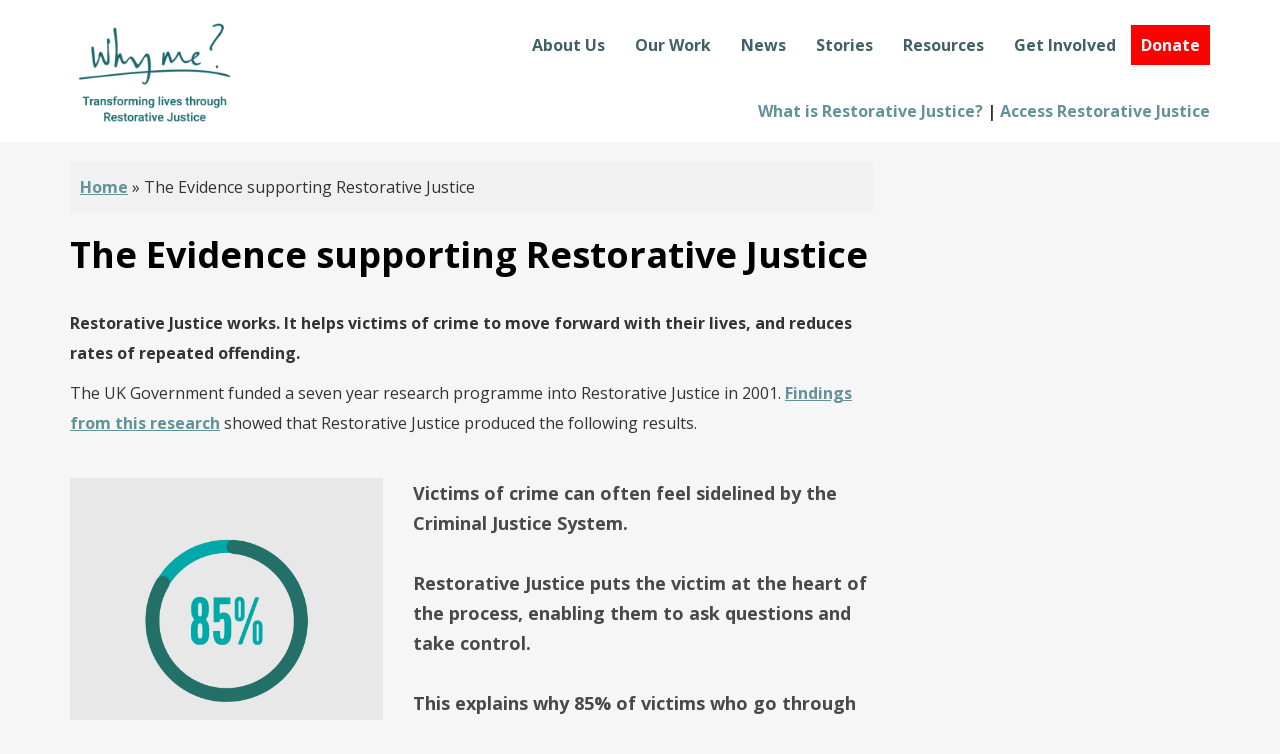

--- FILE ---
content_type: text/html; charset=UTF-8
request_url: https://why-me.org/evidence/
body_size: 16483
content:
<!DOCTYPE html>
<html lang="en"><head>
    <meta charset="utf-8">
    <meta http-equiv="X-UA-Compatible" content="IE=edge">    
    <meta name="viewport" content="width=device-width, initial-scale=1.0">
<!-- Google tag (gtag.js) -->
<script async src="https://www.googletagmanager.com/gtag/js?id=G-5BFN2CDCJK"></script>
<script>
  window.dataLayer = window.dataLayer || [];
  function gtag(){dataLayer.push(arguments);}
  gtag('js', new Date());

  gtag('config', 'G-5BFN2CDCJK');
</script>
    <!-- Google Translate -->
    <meta name="google-translate-customization" content="ed0f1c2b5f6f77aa-6879899ed470b7b2-gf38c8cb24bc420f1-e"></meta>
    
    
    
         <!-- jQuery (necessary for Bootstrap's JavaScript plugins) -->
    <script src="https://ajax.googleapis.com/ajax/libs/jquery/1.11.1/jquery.min.js"></script>

    <!-- Include all compiled plugins (below), or include individual files as needed -->
    <script src="https://why-me.org/wp-content/themes/why/bootstrap/js/bootstrap.js"></script>
        
	
    <title>The Evidence supporting Restorative Justice &#8212; Why me? Restorative Justice</title>

	
	
    <!-- Font Awesome -->

<script src="https://use.fontawesome.com/fdd4db1087.js"></script>


    <!-- Google Fonts -->


<link href='https://fonts.googleapis.com/css?family=Open+Sans:400,700,400italic' rel='stylesheet' type='text/css'>


    <!-- HTML5 shim, for IE6-8 support of HTML5 elements -->
    <!--[if lt IE 9]>
      <script src="https://html5shim.googlecode.com/svn/trunk/html5.js"></script>
    <![endif]-->

        <meta name='robots' content='index, follow, max-image-preview:large, max-snippet:-1, max-video-preview:-1' />

	<!-- This site is optimized with the Yoast SEO plugin v26.7 - https://yoast.com/wordpress/plugins/seo/ -->
	<link rel="canonical" href="https://why-me.org/evidence/" />
	<meta property="og:locale" content="en_GB" />
	<meta property="og:type" content="article" />
	<meta property="og:title" content="The Evidence supporting Restorative Justice &#8212; Why me?" />
	<meta property="og:description" content="Restorative Justice works. It helps victims of crime to move forward with their lives, and reduces rates of repeated offending. The UK Government funded a seven year research programme into Restorative Justice in 2001. Findings from this research showed that Restorative Justice produced the following results. Victims of crime can often feel sidelined by the [&hellip;]" />
	<meta property="og:url" content="https://why-me.org/evidence/" />
	<meta property="og:site_name" content="Why me?" />
	<meta property="article:publisher" content="https://www.facebook.com/WhymeUK" />
	<meta property="article:modified_time" content="2026-01-14T11:24:29+00:00" />
	<meta property="og:image" content="https://why-me.org/wp-content/uploads/2021/02/website-infographic.png" />
	<meta property="og:image:width" content="500" />
	<meta property="og:image:height" content="500" />
	<meta property="og:image:type" content="image/png" />
	<meta name="twitter:card" content="summary_large_image" />
	<meta name="twitter:site" content="@whymeuk" />
	<meta name="twitter:label1" content="Estimated reading time" />
	<meta name="twitter:data1" content="5 minutes" />
	<script type="application/ld+json" class="yoast-schema-graph">{"@context":"https://schema.org","@graph":[{"@type":"WebPage","@id":"https://why-me.org/evidence/","url":"https://why-me.org/evidence/","name":"The Evidence supporting Restorative Justice &#8212; Why me?","isPartOf":{"@id":"https://why-me.org/#website"},"primaryImageOfPage":{"@id":"https://why-me.org/evidence/#primaryimage"},"image":{"@id":"https://why-me.org/evidence/#primaryimage"},"thumbnailUrl":"https://why-me.org/wp-content/uploads/2021/02/website-infographic-300x300.png","datePublished":"2019-11-13T10:24:30+00:00","dateModified":"2026-01-14T11:24:29+00:00","breadcrumb":{"@id":"https://why-me.org/evidence/#breadcrumb"},"inLanguage":"en-GB","potentialAction":[{"@type":"ReadAction","target":["https://why-me.org/evidence/"]}]},{"@type":"ImageObject","inLanguage":"en-GB","@id":"https://why-me.org/evidence/#primaryimage","url":"https://why-me.org/wp-content/uploads/2021/02/website-infographic.png","contentUrl":"https://why-me.org/wp-content/uploads/2021/02/website-infographic.png","width":500,"height":500,"caption":"Infographic \"85% satisfaction rate for victims\""},{"@type":"BreadcrumbList","@id":"https://why-me.org/evidence/#breadcrumb","itemListElement":[{"@type":"ListItem","position":1,"name":"Home","item":"https://why-me.org/"},{"@type":"ListItem","position":2,"name":"The Evidence supporting Restorative Justice"}]},{"@type":"WebSite","@id":"https://why-me.org/#website","url":"https://why-me.org/","name":"Why me?","description":"Transforming lives through Restorative Justice","potentialAction":[{"@type":"SearchAction","target":{"@type":"EntryPoint","urlTemplate":"https://why-me.org/?s={search_term_string}"},"query-input":{"@type":"PropertyValueSpecification","valueRequired":true,"valueName":"search_term_string"}}],"inLanguage":"en-GB"}]}</script>
	<!-- / Yoast SEO plugin. -->


<link rel='dns-prefetch' href='//use.fontawesome.com' />
<link rel="alternate" title="oEmbed (JSON)" type="application/json+oembed" href="https://why-me.org/wp-json/oembed/1.0/embed?url=https%3A%2F%2Fwhy-me.org%2Fevidence%2F" />
<link rel="alternate" title="oEmbed (XML)" type="text/xml+oembed" href="https://why-me.org/wp-json/oembed/1.0/embed?url=https%3A%2F%2Fwhy-me.org%2Fevidence%2F&#038;format=xml" />
<style id='wp-img-auto-sizes-contain-inline-css' type='text/css'>
img:is([sizes=auto i],[sizes^="auto," i]){contain-intrinsic-size:3000px 1500px}
/*# sourceURL=wp-img-auto-sizes-contain-inline-css */
</style>
<style id='wp-emoji-styles-inline-css' type='text/css'>

	img.wp-smiley, img.emoji {
		display: inline !important;
		border: none !important;
		box-shadow: none !important;
		height: 1em !important;
		width: 1em !important;
		margin: 0 0.07em !important;
		vertical-align: -0.1em !important;
		background: none !important;
		padding: 0 !important;
	}
/*# sourceURL=wp-emoji-styles-inline-css */
</style>
<link rel='stylesheet' id='wp-block-library-css' href='https://why-me.org/wp-includes/css/dist/block-library/style.min.css?ver=d8e7a7387c204fa328954a0f7f85181a' type='text/css' media='all' />
<style id='global-styles-inline-css' type='text/css'>
:root{--wp--preset--aspect-ratio--square: 1;--wp--preset--aspect-ratio--4-3: 4/3;--wp--preset--aspect-ratio--3-4: 3/4;--wp--preset--aspect-ratio--3-2: 3/2;--wp--preset--aspect-ratio--2-3: 2/3;--wp--preset--aspect-ratio--16-9: 16/9;--wp--preset--aspect-ratio--9-16: 9/16;--wp--preset--color--black: #000000;--wp--preset--color--cyan-bluish-gray: #abb8c3;--wp--preset--color--white: #ffffff;--wp--preset--color--pale-pink: #f78da7;--wp--preset--color--vivid-red: #cf2e2e;--wp--preset--color--luminous-vivid-orange: #ff6900;--wp--preset--color--luminous-vivid-amber: #fcb900;--wp--preset--color--light-green-cyan: #7bdcb5;--wp--preset--color--vivid-green-cyan: #00d084;--wp--preset--color--pale-cyan-blue: #8ed1fc;--wp--preset--color--vivid-cyan-blue: #0693e3;--wp--preset--color--vivid-purple: #9b51e0;--wp--preset--gradient--vivid-cyan-blue-to-vivid-purple: linear-gradient(135deg,rgb(6,147,227) 0%,rgb(155,81,224) 100%);--wp--preset--gradient--light-green-cyan-to-vivid-green-cyan: linear-gradient(135deg,rgb(122,220,180) 0%,rgb(0,208,130) 100%);--wp--preset--gradient--luminous-vivid-amber-to-luminous-vivid-orange: linear-gradient(135deg,rgb(252,185,0) 0%,rgb(255,105,0) 100%);--wp--preset--gradient--luminous-vivid-orange-to-vivid-red: linear-gradient(135deg,rgb(255,105,0) 0%,rgb(207,46,46) 100%);--wp--preset--gradient--very-light-gray-to-cyan-bluish-gray: linear-gradient(135deg,rgb(238,238,238) 0%,rgb(169,184,195) 100%);--wp--preset--gradient--cool-to-warm-spectrum: linear-gradient(135deg,rgb(74,234,220) 0%,rgb(151,120,209) 20%,rgb(207,42,186) 40%,rgb(238,44,130) 60%,rgb(251,105,98) 80%,rgb(254,248,76) 100%);--wp--preset--gradient--blush-light-purple: linear-gradient(135deg,rgb(255,206,236) 0%,rgb(152,150,240) 100%);--wp--preset--gradient--blush-bordeaux: linear-gradient(135deg,rgb(254,205,165) 0%,rgb(254,45,45) 50%,rgb(107,0,62) 100%);--wp--preset--gradient--luminous-dusk: linear-gradient(135deg,rgb(255,203,112) 0%,rgb(199,81,192) 50%,rgb(65,88,208) 100%);--wp--preset--gradient--pale-ocean: linear-gradient(135deg,rgb(255,245,203) 0%,rgb(182,227,212) 50%,rgb(51,167,181) 100%);--wp--preset--gradient--electric-grass: linear-gradient(135deg,rgb(202,248,128) 0%,rgb(113,206,126) 100%);--wp--preset--gradient--midnight: linear-gradient(135deg,rgb(2,3,129) 0%,rgb(40,116,252) 100%);--wp--preset--font-size--small: 13px;--wp--preset--font-size--medium: 20px;--wp--preset--font-size--large: 36px;--wp--preset--font-size--x-large: 42px;--wp--preset--spacing--20: 0.44rem;--wp--preset--spacing--30: 0.67rem;--wp--preset--spacing--40: 1rem;--wp--preset--spacing--50: 1.5rem;--wp--preset--spacing--60: 2.25rem;--wp--preset--spacing--70: 3.38rem;--wp--preset--spacing--80: 5.06rem;--wp--preset--shadow--natural: 6px 6px 9px rgba(0, 0, 0, 0.2);--wp--preset--shadow--deep: 12px 12px 50px rgba(0, 0, 0, 0.4);--wp--preset--shadow--sharp: 6px 6px 0px rgba(0, 0, 0, 0.2);--wp--preset--shadow--outlined: 6px 6px 0px -3px rgb(255, 255, 255), 6px 6px rgb(0, 0, 0);--wp--preset--shadow--crisp: 6px 6px 0px rgb(0, 0, 0);}:where(.is-layout-flex){gap: 0.5em;}:where(.is-layout-grid){gap: 0.5em;}body .is-layout-flex{display: flex;}.is-layout-flex{flex-wrap: wrap;align-items: center;}.is-layout-flex > :is(*, div){margin: 0;}body .is-layout-grid{display: grid;}.is-layout-grid > :is(*, div){margin: 0;}:where(.wp-block-columns.is-layout-flex){gap: 2em;}:where(.wp-block-columns.is-layout-grid){gap: 2em;}:where(.wp-block-post-template.is-layout-flex){gap: 1.25em;}:where(.wp-block-post-template.is-layout-grid){gap: 1.25em;}.has-black-color{color: var(--wp--preset--color--black) !important;}.has-cyan-bluish-gray-color{color: var(--wp--preset--color--cyan-bluish-gray) !important;}.has-white-color{color: var(--wp--preset--color--white) !important;}.has-pale-pink-color{color: var(--wp--preset--color--pale-pink) !important;}.has-vivid-red-color{color: var(--wp--preset--color--vivid-red) !important;}.has-luminous-vivid-orange-color{color: var(--wp--preset--color--luminous-vivid-orange) !important;}.has-luminous-vivid-amber-color{color: var(--wp--preset--color--luminous-vivid-amber) !important;}.has-light-green-cyan-color{color: var(--wp--preset--color--light-green-cyan) !important;}.has-vivid-green-cyan-color{color: var(--wp--preset--color--vivid-green-cyan) !important;}.has-pale-cyan-blue-color{color: var(--wp--preset--color--pale-cyan-blue) !important;}.has-vivid-cyan-blue-color{color: var(--wp--preset--color--vivid-cyan-blue) !important;}.has-vivid-purple-color{color: var(--wp--preset--color--vivid-purple) !important;}.has-black-background-color{background-color: var(--wp--preset--color--black) !important;}.has-cyan-bluish-gray-background-color{background-color: var(--wp--preset--color--cyan-bluish-gray) !important;}.has-white-background-color{background-color: var(--wp--preset--color--white) !important;}.has-pale-pink-background-color{background-color: var(--wp--preset--color--pale-pink) !important;}.has-vivid-red-background-color{background-color: var(--wp--preset--color--vivid-red) !important;}.has-luminous-vivid-orange-background-color{background-color: var(--wp--preset--color--luminous-vivid-orange) !important;}.has-luminous-vivid-amber-background-color{background-color: var(--wp--preset--color--luminous-vivid-amber) !important;}.has-light-green-cyan-background-color{background-color: var(--wp--preset--color--light-green-cyan) !important;}.has-vivid-green-cyan-background-color{background-color: var(--wp--preset--color--vivid-green-cyan) !important;}.has-pale-cyan-blue-background-color{background-color: var(--wp--preset--color--pale-cyan-blue) !important;}.has-vivid-cyan-blue-background-color{background-color: var(--wp--preset--color--vivid-cyan-blue) !important;}.has-vivid-purple-background-color{background-color: var(--wp--preset--color--vivid-purple) !important;}.has-black-border-color{border-color: var(--wp--preset--color--black) !important;}.has-cyan-bluish-gray-border-color{border-color: var(--wp--preset--color--cyan-bluish-gray) !important;}.has-white-border-color{border-color: var(--wp--preset--color--white) !important;}.has-pale-pink-border-color{border-color: var(--wp--preset--color--pale-pink) !important;}.has-vivid-red-border-color{border-color: var(--wp--preset--color--vivid-red) !important;}.has-luminous-vivid-orange-border-color{border-color: var(--wp--preset--color--luminous-vivid-orange) !important;}.has-luminous-vivid-amber-border-color{border-color: var(--wp--preset--color--luminous-vivid-amber) !important;}.has-light-green-cyan-border-color{border-color: var(--wp--preset--color--light-green-cyan) !important;}.has-vivid-green-cyan-border-color{border-color: var(--wp--preset--color--vivid-green-cyan) !important;}.has-pale-cyan-blue-border-color{border-color: var(--wp--preset--color--pale-cyan-blue) !important;}.has-vivid-cyan-blue-border-color{border-color: var(--wp--preset--color--vivid-cyan-blue) !important;}.has-vivid-purple-border-color{border-color: var(--wp--preset--color--vivid-purple) !important;}.has-vivid-cyan-blue-to-vivid-purple-gradient-background{background: var(--wp--preset--gradient--vivid-cyan-blue-to-vivid-purple) !important;}.has-light-green-cyan-to-vivid-green-cyan-gradient-background{background: var(--wp--preset--gradient--light-green-cyan-to-vivid-green-cyan) !important;}.has-luminous-vivid-amber-to-luminous-vivid-orange-gradient-background{background: var(--wp--preset--gradient--luminous-vivid-amber-to-luminous-vivid-orange) !important;}.has-luminous-vivid-orange-to-vivid-red-gradient-background{background: var(--wp--preset--gradient--luminous-vivid-orange-to-vivid-red) !important;}.has-very-light-gray-to-cyan-bluish-gray-gradient-background{background: var(--wp--preset--gradient--very-light-gray-to-cyan-bluish-gray) !important;}.has-cool-to-warm-spectrum-gradient-background{background: var(--wp--preset--gradient--cool-to-warm-spectrum) !important;}.has-blush-light-purple-gradient-background{background: var(--wp--preset--gradient--blush-light-purple) !important;}.has-blush-bordeaux-gradient-background{background: var(--wp--preset--gradient--blush-bordeaux) !important;}.has-luminous-dusk-gradient-background{background: var(--wp--preset--gradient--luminous-dusk) !important;}.has-pale-ocean-gradient-background{background: var(--wp--preset--gradient--pale-ocean) !important;}.has-electric-grass-gradient-background{background: var(--wp--preset--gradient--electric-grass) !important;}.has-midnight-gradient-background{background: var(--wp--preset--gradient--midnight) !important;}.has-small-font-size{font-size: var(--wp--preset--font-size--small) !important;}.has-medium-font-size{font-size: var(--wp--preset--font-size--medium) !important;}.has-large-font-size{font-size: var(--wp--preset--font-size--large) !important;}.has-x-large-font-size{font-size: var(--wp--preset--font-size--x-large) !important;}
/*# sourceURL=global-styles-inline-css */
</style>

<style id='classic-theme-styles-inline-css' type='text/css'>
/*! This file is auto-generated */
.wp-block-button__link{color:#fff;background-color:#32373c;border-radius:9999px;box-shadow:none;text-decoration:none;padding:calc(.667em + 2px) calc(1.333em + 2px);font-size:1.125em}.wp-block-file__button{background:#32373c;color:#fff;text-decoration:none}
/*# sourceURL=/wp-includes/css/classic-themes.min.css */
</style>
<style id='font-awesome-svg-styles-default-inline-css' type='text/css'>
.svg-inline--fa {
  display: inline-block;
  height: 1em;
  overflow: visible;
  vertical-align: -.125em;
}
/*# sourceURL=font-awesome-svg-styles-default-inline-css */
</style>
<link rel='stylesheet' id='font-awesome-svg-styles-css' href='https://why-me.org/wp-content/uploads/font-awesome/v6.7.2/css/svg-with-js.css' type='text/css' media='all' />
<style id='font-awesome-svg-styles-inline-css' type='text/css'>
   .wp-block-font-awesome-icon svg::before,
   .wp-rich-text-font-awesome-icon svg::before {content: unset;}
/*# sourceURL=font-awesome-svg-styles-inline-css */
</style>
<link rel='stylesheet' id='ctf_styles-css' href='https://why-me.org/wp-content/plugins/custom-twitter-feeds/css/ctf-styles.min.css?ver=2.3.1' type='text/css' media='all' />
<link rel='stylesheet' id='page-list-style-css' href='https://why-me.org/wp-content/plugins/page-list/css/page-list.css?ver=5.9' type='text/css' media='all' />
<link rel='stylesheet' id='why-css' href='https://why-me.org/wp-content/themes/why/style.css?ver=d8e7a7387c204fa328954a0f7f85181a' type='text/css' media='all' />
<link rel='stylesheet' id='font-awesome-official-css' href='https://use.fontawesome.com/releases/v6.7.2/css/all.css' type='text/css' media='all' integrity="sha384-nRgPTkuX86pH8yjPJUAFuASXQSSl2/bBUiNV47vSYpKFxHJhbcrGnmlYpYJMeD7a" crossorigin="anonymous" />
<link rel='stylesheet' id='heateor_sss_frontend_css-css' href='https://why-me.org/wp-content/plugins/sassy-social-share/public/css/sassy-social-share-public.css?ver=3.3.79' type='text/css' media='all' />
<style id='heateor_sss_frontend_css-inline-css' type='text/css'>
.heateor_sss_button_instagram span.heateor_sss_svg,a.heateor_sss_instagram span.heateor_sss_svg{background:radial-gradient(circle at 30% 107%,#fdf497 0,#fdf497 5%,#fd5949 45%,#d6249f 60%,#285aeb 90%)}.heateor_sss_horizontal_sharing .heateor_sss_svg,.heateor_sss_standard_follow_icons_container .heateor_sss_svg{color:#fff;border-width:0px;border-style:solid;border-color:transparent}.heateor_sss_horizontal_sharing .heateorSssTCBackground{color:#666}.heateor_sss_horizontal_sharing span.heateor_sss_svg:hover,.heateor_sss_standard_follow_icons_container span.heateor_sss_svg:hover{border-color:transparent;}.heateor_sss_vertical_sharing span.heateor_sss_svg,.heateor_sss_floating_follow_icons_container span.heateor_sss_svg{color:#fff;border-width:0px;border-style:solid;border-color:transparent;}.heateor_sss_vertical_sharing .heateorSssTCBackground{color:#666;}.heateor_sss_vertical_sharing span.heateor_sss_svg:hover,.heateor_sss_floating_follow_icons_container span.heateor_sss_svg:hover{border-color:transparent;}@media screen and (max-width:783px) {.heateor_sss_vertical_sharing{display:none!important}}
/*# sourceURL=heateor_sss_frontend_css-inline-css */
</style>
<link rel='stylesheet' id='font-awesome-official-v4shim-css' href='https://use.fontawesome.com/releases/v6.7.2/css/v4-shims.css' type='text/css' media='all' integrity="sha384-npPMK6zwqNmU3qyCCxEcWJkLBNYxEFM1nGgSoAWuCCXqVVz0cvwKEMfyTNkOxM2N" crossorigin="anonymous" />
<link rel='stylesheet' id='wp-block-paragraph-css' href='https://why-me.org/wp-includes/blocks/paragraph/style.min.css?ver=d8e7a7387c204fa328954a0f7f85181a' type='text/css' media='all' />
<link rel='stylesheet' id='wp-block-heading-css' href='https://why-me.org/wp-includes/blocks/heading/style.min.css?ver=d8e7a7387c204fa328954a0f7f85181a' type='text/css' media='all' />
<script type="text/javascript" src="https://why-me.org/wp-includes/js/jquery/jquery.min.js?ver=3.7.1" id="jquery-core-js"></script>
<script type="text/javascript" src="https://why-me.org/wp-includes/js/jquery/jquery-migrate.min.js?ver=3.4.1" id="jquery-migrate-js"></script>
<script type="text/javascript" src="https://why-me.org/wp-content/themes/why/bootstrap/js/bootstrap.min.js?ver=d8e7a7387c204fa328954a0f7f85181a" id="custom-script-js"></script>
<link rel="https://api.w.org/" href="https://why-me.org/wp-json/" /><link rel="alternate" title="JSON" type="application/json" href="https://why-me.org/wp-json/wp/v2/pages/5240" /><link rel="EditURI" type="application/rsd+xml" title="RSD" href="https://why-me.org/xmlrpc.php?rsd" />

<link rel='shortlink' href='https://why-me.org/?p=5240' />
<!-- Google Tag Manager -->
<script>(function(w,d,s,l,i){w[l]=w[l]||[];w[l].push({'gtm.start':
new Date().getTime(),event:'gtm.js'});var f=d.getElementsByTagName(s)[0],
j=d.createElement(s),dl=l!='dataLayer'?'&l='+l:'';j.async=true;j.src=
'https://www.googletagmanager.com/gtm.js?id='+i+dl;f.parentNode.insertBefore(j,f);
})(window,document,'script','dataLayer','GTM-PQLV9FWR');</script>
<!-- End Google Tag Manager --><link rel="icon" href="https://why-me.org/wp-content/uploads/2024/10/cropped-Instagram-drafts-87-32x32.png" sizes="32x32" />
<link rel="icon" href="https://why-me.org/wp-content/uploads/2024/10/cropped-Instagram-drafts-87-192x192.png" sizes="192x192" />
<link rel="apple-touch-icon" href="https://why-me.org/wp-content/uploads/2024/10/cropped-Instagram-drafts-87-180x180.png" />
<meta name="msapplication-TileImage" content="https://why-me.org/wp-content/uploads/2024/10/cropped-Instagram-drafts-87-270x270.png" />
		<style type="text/css" id="wp-custom-css">
			/** home BUTTON **/

.btnhome {
  background-color: #426166 !important;
  color: #fff !important;
	text-align: center !important;
}

.btnhome:hover {
  background-color: #426166 !important;
  color: #fff !important;
	margin-left:25px !important;
	text-align: center !important;
}
.btnhome:hover, .btn:focus {
  color: #333 !important;
  text-decoration: none !important;
	margin-left:25px !important;
		text-align: center !important;
}


/* Colours
----------------------- */

body {
background-color: rgba(246,246,246,1);
}

h1, h2, h3 {
color: #000;
}

/* Images
----------------------- */

.single #sidebar img {
	border-radius: 5px !important;

}

/* Links
----------------------- */

#content a {
	font-weight: 700;
}

a:hover img {
	opacity: 7;
}

/* Typography
----------------------- */

h1 {
	font-weight: 700;
	}

h2 {
	font-size: 4rem;
	font-weight: 700;
}

h3 {
font-weight: 400;
}


/* Navigation
----------------------- */
.navbar-inverse {
    background: #fff;
    padding-bottom: 10px;
    border: none;
	position: relative !important;
}
.social-sharing {
margin-top: 4rem;
}

.social-sharing a {
border-radius: 50%;
}

li.menu-item-4811 {
margin-top: -1rem;
}

li.menu-item-4811 a {
	padding: 1rem !important;
	background: red;
color: #fff !important;
}

li.menu-item-4811 a:hover {
	background: #5A858B !important;
color: #fff !important;
}

.navbar-fixed-top .navbar-collapse, .navbar-fixed-bottom .navbar-collapse {
    max-height: 460px!important;
}

/* Columns
--------------------- */

.halves, .thirds {
	display: -ms-flex;
	display: -webkit-flex;
	display: flex;
	flex-wrap: no-wrap;
	overflow: hidden;
}

.halves .one-half {
	padding: 2rem;
	background-color: #CCD9DC;
}

.halves .one-half-last {
	background-color: #426166;
}

.one-half p {
color: #000 !important;
}

.one-half h2 {
color: #333 !important;
}

.one-half-last p,
.one-half-last h2 {
color: #fff !important;
}

.one-half h2,
.one-half h3 {
	margin: 0 0 2rem 0;
	padding-bottom: 2rem;
	border-bottom: 1px solid #CDDADC;
	color: #CDDADC;
}

.one-half blockquote p {
	font-size: 3rem;
	line-height: 4rem !important;
	padding-bottom: 0;
	}

.one-half blockquote:before {
	content:"";
}

.one-half cite {
	display: block;
	margin-top: 2rem;
	font-size: 2rem;	
	}

.thirds .one-third {
padding-right: 2%;
}

.thirds .one-third-last {
padding-right: 0;
}

.one-third img {
max-height: none;
	height: auto;
}

.one-third img + p + .panel {
	margin-top: -.8rem;
}

.one-third img + p {
	display: none;
}

.one-third h3 {
font-size: 2rem;
letter-spacing: .05rem;
line-height: 3rem !important;
padding-top: 1rem;
}

/* Panels
--------------------- */

.one-third .panel {
height: 100%;
}

#content .panel {
	padding: 2rem 2rem;
	background-color: #426166;
	border-radius: 5px;
	}

#content .panel p,
#content .panel h2,
#content .panel h3,
#content .panel a {
	color: #fff !important;
	}

#content .panel a:hover {
	color: #000 !important;
	}

#content .panel img {
	}


#content .panel h2,
#content .panel h3 {
	margin: 0 0 2rem 0;
}

#content .panel h3 {
	border-bottom: 1px solid #CDDADC;
	padding-bottom: 2rem;
}

#content .panel-light {
	}

#content .panel-light p,
#content .panel-light h2,
#content .panel-light h3,
#content .panel-light a {
	color: inherit;
	}

#content .panel blockquote p {
font-size: 4rem;
line-height: 5rem;
}

.schema-faq-question {
	font-size: 2rem;
	display: block;
	padding: 1.5rem 0 .5rem 0;
}

.wp-block-button__link,
a.wp-block-file__button {
	background-color: #426166 !important;
	text-decoration: none !important;
	padding: 1.6rem !important;
	line-height: 4.5rem !important;
	border-radius: 5px !important;
	font-weight: 400 !important;
	font-size: 1.5rem !important;
	letter-spacing: .05rem !important;
}

.wp-block-button__link:hover,
a.wp-block-file__button:hover {
	color: #fff !important;
}


@media screen and (max-width: 768px) {

.thirds {
	flex-wrap: wrap;
}
	

	}



.gform_wrapper{
	
	background:transparent !important;
	
}


/** DONATE BUTTON **/

.donatebutton a {
    padding: 1rem !important;
    background: red;
    color: #fff !important;
}

.donatebutton a:hover {
    background: #5A858B !important;
    color: #fff !important;
}


/** DONATE BUTTON MENU **/

.donatebutton1 a {
    padding: 1rem !important;
    background: red;
    color: #fff !important;
	bottom:10px;
}

.donatebutton1 a:hover {
    background: #5A858B !important;
    color: #fff !important;
		bottom:10px;
}

@media screen and (max-width: 1200px) {
	.navbar-inverse .navbar-nav > li > a {font-size:11px;}
	.nav > li > a {padding-right:6px; padding-left:6px
}		</style>
		  </head>
  
  
 
 
<body data-rsssl=1 class="wp-singular page-template-default page page-id-5240 wp-theme-why ancestor-evidence">
  
    <!-- Fixed navbar -->
    <div class="navbar navbar-inverse navbar-fixed-top" role="navigation">
      <div class="container">
      

      
        <div class="navbar-header">


          <button type="button" class="navbar-toggle collapsed" data-toggle="collapse" data-target=".navbar-collapse">
            <span class="sr-only">Toggle navigation</span>
			<i class="fa fa-bars"></i>
          </button>
<a title="Why me?" class="navbar-brand" href="https://why-me.org"><img src="https://why-me.org/wp-content/uploads/2022/08/Why-me-logo-green-with-strapline-1.png" width="170px" alt="Why Me?" /></a>
</div>
        <div id="bs-example-navbar-collapse-1" class="collapse navbar-collapse"><ul id="menu-main-menu" class="nav navbar-nav"><li id="menu-item-6562" class="menu-item menu-item-type-custom menu-item-object-custom menu-item-6562"><a title="About Us" href="https://why-me.org/about/">About Us</a></li>
<li id="menu-item-6561" class="menu-item menu-item-type-custom menu-item-object-custom menu-item-6561"><a title="Our Work" href="https://why-me.org/our-work/">Our Work</a></li>
<li id="menu-item-2575" class="menu-item menu-item-type-taxonomy menu-item-object-category menu-item-2575"><a title="News" href="https://why-me.org/category/news/">News</a></li>
<li id="menu-item-4949" class="menu-item menu-item-type-post_type menu-item-object-page menu-item-4949"><a title="Stories" href="https://why-me.org/ambassadors/">Stories</a></li>
<li id="menu-item-6559" class="menu-item menu-item-type-custom menu-item-object-custom menu-item-6559"><a title="Resources" href="https://why-me.org/library/">Resources</a></li>
<li id="menu-item-6558" class="menu-item menu-item-type-custom menu-item-object-custom menu-item-6558"><a title="Get  Involved" href="https://why-me.org/get-involved-2/">Get  Involved</a></li>
<li id="menu-item-6893" class="donatebutton1 menu-item menu-item-type-custom menu-item-object-custom menu-item-6893"><a title="Donate" target="_blank" href="https://checkout.justgiving.com/qyrlhz80wz">Donate</a></li>
</ul></div>


          <div class="row">
<div class="col-md-12">
<p style="font-weight: 700; text-align: right;"><a href="https://why-me.org/what-is-restorative-justice/">What is Restorative Justice?</a> | <a href="https://why-me.org/do-you-want-restorative-justice/">Access Restorative Justice</a></p>
</div>
</div>


      </div>


    </div>
    

<div class="container">

<div class="row">





  <div id="content" class="col-md-9">


<p id="breadcrumbs"><span><span><a href="https://why-me.org/">Home</a></span> » <span class="breadcrumb_last" aria-current="page">The Evidence supporting Restorative Justice</span></span></p>

			<h1>The Evidence supporting Restorative Justice</h1>
        
        
	  	
<p><span style="font-weight: 400;"><strong>Restorative Justice works. It helps victims of crime to move forward with their lives, and reduces rates of repeated offending.</strong> </span></p>
<p><span style="font-weight: 400;">The UK Government funded a seven year research programme into Restorative Justice in 2001. </span><a href="https://restorativejustice.org.uk/resources/evidence-supporting-use-restorative-justice"><b>Findings from this research</b></a><span style="font-weight: 400;"> showed that Restorative Justice produced the following results.</span></p>



<h2 class="wp-block-heading"><img fetchpriority="high" decoding="async" class=" wp-image-6168 alignleft" src="https://why-me.org/wp-content/uploads/2021/02/website-infographic-300x300.png" alt="" width="313" height="313" srcset="https://why-me.org/wp-content/uploads/2021/02/website-infographic-300x300.png 300w, https://why-me.org/wp-content/uploads/2021/02/website-infographic-150x150.png 150w, https://why-me.org/wp-content/uploads/2021/02/website-infographic.png 500w" sizes="(max-width: 313px) 100vw, 313px" /></h2>
<h4><strong>Victims of crime can often feel sidelined by the Criminal Justice System.</strong></h4>
<h4><strong>Restorative Justice puts the victim at the heart of the process, enabling them to ask questions and take control.</strong></h4>
<h4><strong>This explains why 85% of victims who go through Restorative Justice are satisfied with the experience.</strong></h4>
<hr />
<p><img decoding="async" class="wp-image-6169 alignleft" style="font-size: 16px;" src="https://why-me.org/wp-content/uploads/2021/02/Copy-of-website-infographic-1-300x300.png" alt="" width="318" height="318" srcset="https://why-me.org/wp-content/uploads/2021/02/Copy-of-website-infographic-1-300x300.png 300w, https://why-me.org/wp-content/uploads/2021/02/Copy-of-website-infographic-1-150x150.png 150w, https://why-me.org/wp-content/uploads/2021/02/Copy-of-website-infographic-1.png 500w" sizes="(max-width: 318px) 100vw, 318px" /></p>
<h4><strong>Restorative Justice can help people who have committed offences see the real impact of their actions and change their behaviour.</strong></h4>
<h4><strong>This means they are less likely to re-offend. </strong></h4>
<h4><strong>Re-offending costs the government £1.5bn a year. </strong></h4>
<h4><strong>Restorative Justice therefore saves money whilst changing lives.</strong></h4>
<p>&nbsp;</p>
<p>Why me? have gathered further evidence that can be found here : <a href="https://why-me.org/wp-content/uploads/2020/06/Evidence-for-Restorative-Justice.pdf">Evidence for Restorative Justice </a></p>
<h2><a href="https://why-me.org/campaigns/valuing-victims/"><b>Valuing Victims</b></a></h2>
<p><span style="font-weight: 400;">Our Valuing Victims project looks at Government funding for Restorative Justice, how it is spent in different areas, and what outcomes have been achieved. </span></p>
<p><span style="font-weight: 400;">The most recent Valuing Victims report was published in March 2020. Why me? obtained data on Restorative Justice for each PCC area through a Freedom of Information request, and have analysed the responses. </span></p>
<p><b>Key Findings</b></p>
<p><span style="font-weight: 400;">Victims who experience Restorative Justice have shown</span></p>
<ol>
<li><span style="font-weight: 400;">Improved health and well-being</span></li>
<li><span style="font-weight: 400;">being better able to cope with aspects of life</span></li>
<li><span style="font-weight: 400;">Increased feeling of safety</span></li>
<li><span style="font-weight: 400;">Being better informed and empowered</span></li>
</ol>
<p>You can read the most recent report: “Valuing Victims: A Review of Police and Crime Commissioners’ Delivery of Restorative Justice 2018/19” and our previous work in the Valuing Victims series below.</p>
<p><a href="https://why-me.org/wp-content/uploads/2020/03/Why-me-Restorative-Justice-Valuing-Victims-Report-2020.pdf"><b>Valuing Victims 2020 (PDF)</b></a></p>
<hr />
<h2><b>Why me?’s work widening access to Restorative Justice</b><b> </b></h2>
<p><strong>Why me? are campaigning for those affected by crime to have greater access to <a href="https://why-me.org/what-is-restorative-justice/">Restorative Justice</a>. Our projects have produced evidence which support its use.</strong></p>
<h3><a href="https://why-me.org/wp-content/uploads/2020/06/Policy-Paper_-The-right-to-choose-Restorative-Justice-3.pdf"><b>The right to choose Restorative Justice.</b></a></h3>
<p><span style="font-weight: 400;">The 2019 Crime Survey for England and Wales found that only 1 in 20 adult victims with a known offender recalled being given the option of Restorative Justice that year. </span></p>
<p><span style="font-weight: 400;">We believe that all victims of crime should be informed about Restorative Justice, and offered a referral to their local Restorative Justice provider.</span></p>
<p><span style="font-weight: 400;">This paper explains the basis for our position, and gives recommendations for how to increase the number of victims who are offered a restorative process.</span></p>
<p><a href="https://why-me.org/wp-content/uploads/2020/06/Policy-Paper_-The-right-to-choose-Restorative-Justice-3.pdf"><b>The right to choose Restorative Justice (PDF)</b></a></p>
<h3><a href="https://why-me.org/2020/restorative-policing-during-the-covid-pandemic/"><b>Restorative Policing</b></a></h3>
<p><span style="font-weight: 400;">Restorative Policing is a style of policing which incorporates restorative values, such as listening to all parties, working towards a shared way forward, and not being overly reliant on enforcement.</span></p>
<p><span style="font-weight: 400;">During the COVID-19 pandemic, the Four Es guidance was published by the College of Policing and National Police Chiefs’ Council, outlining how to police the unprecedented restrictions on what members of the public can do.</span></p>
<p><span style="font-weight: 400;">This guidance was a great example of restorative policing, and we welcome it. We would like to see similar guidance published which explains how restorative policing can be used in a broader range of situations; far beyond the policing of the pandemic. We would like to see restorative policing principles incorporated into the way that police forces operate across the country. </span></p>
<p><a href="https://why-me.org/wp-content/uploads/2020/08/Restorative-policing_-the-pandemic-and-beyond.pdf"><b>Restorative policing: The pandemic and beyond (PDF)</b></a></p>
<h3><a href="https://why-me.org/campaigns/hate-crime-restorative-justice/"><b>Making Restorative Justice Happen for Hate Crime</b></a></h3>
<p><span style="font-weight: 400;">Why me? is fighting for victims of hate crime to have the option of Restorative Justice. Following a two year project, we have published two papers on how to make Restorative Justice happen for hate crime.</span></p>
<p><a href="https://why-me.org/wp-content/uploads/2019/11/Why-Me-Making-Restorative-Justice-Happen-for-hate-crime-in-your-police-area.pdf"><b>Making Restorative Justice happen for hate crime in your police area (PDF)</b></a></p>
<p><a href="https://why-me.org/wp-content/uploads/2019/11/Why-Me-Making-Restorative-Justice-Happen-for-hate-crime-across-the-country.pdf"><b>Making Restorative Justice happen for hate crime across the country (PDF)</b></a></p>
<p><span style="font-weight: 400;">These reports follow the </span><a href="https://why-me.org/campaigns/hate-crime-restorative-justice/"><b>Access to Justice: Delivering Restorative Justice for hate crime</b></a><span style="font-weight: 400;"> project. We worked in partnership with three police areas: Lancashire, Cambridgeshire and Avon &amp; Somerset, to improve provision of Restorative Justice for hate crime, and to appreciate the barriers which prevent victims of hate crime from being given the option of Restorative Justice.</span></p>
<p><span style="font-weight: 400;">The papers give a clear checklist of actions which can unlock this option for victims of hate crime.</span></p>
<p><a href="https://why-me.org/wp-content/uploads/2019/11/Why-Me-Making-Restorative-Justice-Happen-for-hate-crime-in-your-police-area.pdf"><b>Making Restorative Justice happen for hate crime in your police area</b></a><span style="font-weight: 400;"> gives recommendations to restorative providers, police, victim staff and Police and Crime Commissioners about how to increase the use of Restorative Justice for hate crime in their police area.</span></p>
<p><a href="https://why-me.org/wp-content/uploads/2019/11/Why-Me-Making-Restorative-Justice-Happen-for-hate-crime-across-the-country.pdf"><b>Making Restorative Justice happen for hate crime across the country</b></a><span style="font-weight: 400;"> gives recommendations to national policy makers – including the Ministry of Justice, Home Office and Crown Prosecution Service – about how to ensure that victims of hate across England and Wales are offered Restorative Justice.</span></p>
<h3><a href="https://why-me.org/campaigns/access-to-justice-restorative-justice-for-lgbt-hate-crime/"><b>Access to Justice: Restorative Justice for LGBT+ hate crime</b></a></h3>
<p><span style="font-weight: 400;">This project promotes Restorative Justice as a method of addressing LGBT+ hate crime across London. </span><span style="font-weight: 400;">We worked with national LGBT+ organisations such as Galop, as well as those based in London. </span></p>
<p><span style="font-weight: 400;">Galop have produced a </span><a href="https://galop.org.uk/resource/hate-crime-a-guide-for-lgbt-people/"><b>Guide for LGBT+ people and hate crime</b></a><span style="font-weight: 400;"> which explains what hate crime is and what you can do if you have experienced homophobic hate.</span></p>
<p><span style="font-weight: 400;">Why me? also published </span><span style="font-weight: 400;">a </span><a href="https://why-me.org/wp-content/uploads/2020/11/Safe-To-Be-Handbook-2-2.pdf"><b>chapter in the</b></a> <a href="https://why-me.org/wp-content/uploads/2020/11/Safe-To-Be-Handbook-2-2.pdf"><b>Safe To Be Handbook by the Speak Out project</b></a><span style="font-weight: 400;"> about using Restorative Justice in cases of LGBTI+ hate crime.</span></p>
<h3><a href="https://why-me.org/parole-board-2/"><b>Making the Parole Board work for victims of crime.</b></a></h3>
<p><span style="font-weight: 400;">There were concerns that Parole board panel members did not understand Restorative Justice and that Restorative Justice Service providers did not understand the Parole board.</span></p>
<p><span style="font-weight: 400;"> In order to better explain the relationship between these two services, Why me? worked in collaboration with victims of serious crime and the parole board to take action and improve knowledge for both parties. </span></p>
<p><span style="font-weight: 400;">The result of the collaborative work throughout 2018 is the development and publication of two leaflets:</span></p>
<ol>
<li style="font-weight: 400;" aria-level="1"><a href="https://why-me.org/wp-content/uploads/2017/11/Restorative-Justice-explained-for-Parole-Board-Panel-Members.pdf"><b>Restorative Justice explained for Parole Board Panel Members</b></a></li>
<li style="font-weight: 400;" aria-level="1"><a href="https://why-me.org/wp-content/uploads/2017/11/The-Parole-process-explained-for-Restorative-services-and-practitioners.pdf"><b>The Parole process explained for Restorative services and practitioners</b></a></li>
</ol>
<div class='heateorSssClear'></div><div  class='heateor_sss_sharing_container heateor_sss_horizontal_sharing' data-heateor-sss-href='https://why-me.org/evidence/'><div class='heateor_sss_sharing_title' style="font-weight:bold" ></div><div class="heateor_sss_sharing_ul"><a aria-label="Facebook" class="heateor_sss_facebook" href="https://www.facebook.com/sharer/sharer.php?u=https%3A%2F%2Fwhy-me.org%2Fevidence%2F" title="Facebook" rel="nofollow noopener" target="_blank" style="font-size:32px!important;box-shadow:none;display:inline-block;vertical-align:middle"><span class="heateor_sss_svg" style="background-color:#0765FE;width:35px;height:35px;border-radius:999px;display:inline-block;opacity:1;float:left;font-size:32px;box-shadow:none;display:inline-block;font-size:16px;padding:0 4px;vertical-align:middle;background-repeat:repeat;overflow:hidden;padding:0;cursor:pointer;box-sizing:content-box"><svg style="display:block;border-radius:999px;" focusable="false" aria-hidden="true" xmlns="http://www.w3.org/2000/svg" width="100%" height="100%" viewBox="0 0 32 32"><path fill="#fff" d="M28 16c0-6.627-5.373-12-12-12S4 9.373 4 16c0 5.628 3.875 10.35 9.101 11.647v-7.98h-2.474V16H13.1v-1.58c0-4.085 1.849-5.978 5.859-5.978.76 0 2.072.15 2.608.298v3.325c-.283-.03-.775-.045-1.386-.045-1.967 0-2.728.745-2.728 2.683V16h3.92l-.673 3.667h-3.247v8.245C23.395 27.195 28 22.135 28 16Z"></path></svg></span></a><a aria-label="Linkedin" class="heateor_sss_button_linkedin" href="https://www.linkedin.com/sharing/share-offsite/?url=https%3A%2F%2Fwhy-me.org%2Fevidence%2F" title="Linkedin" rel="nofollow noopener" target="_blank" style="font-size:32px!important;box-shadow:none;display:inline-block;vertical-align:middle"><span class="heateor_sss_svg heateor_sss_s__default heateor_sss_s_linkedin" style="background-color:#0077b5;width:35px;height:35px;border-radius:999px;display:inline-block;opacity:1;float:left;font-size:32px;box-shadow:none;display:inline-block;font-size:16px;padding:0 4px;vertical-align:middle;background-repeat:repeat;overflow:hidden;padding:0;cursor:pointer;box-sizing:content-box"><svg style="display:block;border-radius:999px;" focusable="false" aria-hidden="true" xmlns="http://www.w3.org/2000/svg" width="100%" height="100%" viewBox="0 0 32 32"><path d="M6.227 12.61h4.19v13.48h-4.19V12.61zm2.095-6.7a2.43 2.43 0 0 1 0 4.86c-1.344 0-2.428-1.09-2.428-2.43s1.084-2.43 2.428-2.43m4.72 6.7h4.02v1.84h.058c.56-1.058 1.927-2.176 3.965-2.176 4.238 0 5.02 2.792 5.02 6.42v7.395h-4.183v-6.56c0-1.564-.03-3.574-2.178-3.574-2.18 0-2.514 1.7-2.514 3.46v6.668h-4.187V12.61z" fill="#fff"></path></svg></span></a><a aria-label="X" class="heateor_sss_button_x" href="https://twitter.com/intent/tweet?text=The%20Evidence%20supporting%20Restorative%20Justice&url=https%3A%2F%2Fwhy-me.org%2Fevidence%2F" title="X" rel="nofollow noopener" target="_blank" style="font-size:32px!important;box-shadow:none;display:inline-block;vertical-align:middle"><span class="heateor_sss_svg heateor_sss_s__default heateor_sss_s_x" style="background-color:#2a2a2a;width:35px;height:35px;border-radius:999px;display:inline-block;opacity:1;float:left;font-size:32px;box-shadow:none;display:inline-block;font-size:16px;padding:0 4px;vertical-align:middle;background-repeat:repeat;overflow:hidden;padding:0;cursor:pointer;box-sizing:content-box"><svg width="100%" height="100%" style="display:block;border-radius:999px;" focusable="false" aria-hidden="true" xmlns="http://www.w3.org/2000/svg" viewBox="0 0 32 32"><path fill="#fff" d="M21.751 7h3.067l-6.7 7.658L26 25.078h-6.172l-4.833-6.32-5.531 6.32h-3.07l7.167-8.19L6 7h6.328l4.37 5.777L21.75 7Zm-1.076 16.242h1.7L11.404 8.74H9.58l11.094 14.503Z"></path></svg></span></a></div><div class="heateorSssClear"></div></div><div class='heateorSssClear'></div>
	


  </div>
  <div id="sidebar" class="col-md-3">
	<div id="sidebar">	





























    
    </div>  </div>


</div><!-- end of row -->



    </div> <!-- /container -->

      <footer class="container-fluid">






	<div class="container">



        <div class="row">
            
          <div class="col-md-4">
                <div class="widget_text widget-footer widget"><h3>Contact us</h3><div class="textwidget custom-html-widget"><p class="h2" style="color:#fff;"><i class="fa fa-comment"></i><a href="&#x6d;&#x61;&#x69;&#108;&#116;&#111;:i&#x6e;&#x66;&#x6f;&#x40;&#119;&#104;y-&#x6d;&#x65;&#x2e;&#x6f;&#114;&#103;">i&#110;&#x66;&#x6f;&#64;&#119;&#x68;&#x79;-&#109;&#101;&#x2e;&#x6f;r&#103;</a></p>
<br />
<p class="h2" style="color:#fff;"><i class="fa fa-phone"></i>020 4591 1970</p>
<br />
<p class="h2" style="color:#fff;"><i class="fa fa-envelope"></i>3Space International House, 6 Canterbury Crescent, London SW9 7QD</p>
<br />
<p><a href="http://www.linkedin.com/company/2600017"><i class="fa fa-linkedin fa-3x"></i></a><a href="https://instagram.com/whymeuk"><i class="fa fa-instagram fa-3x"></i></a> <a href="https://www.facebook.com/WhymeUK"><i class="fa fa-facebook fa-3x"></i></a><a href="https://www.youtube.com/@WhyMeUK"><i class="fa fa-youtube-play" style='font-size:40px;padding-left:8px'></i></a><a href="https://www.threads.net/@whymeuk"><i class="fa-brands fa-threads" style='font-size:40px'></i></a><a href="https://bsky.app/profile/whymeuk.bsky.social"><i class="fa-brands fa-bluesky" style='font-size:40px;padding-left:8px'></i></a>
	</p></div></div>
		<div class="widget-footer widget">
		<h3>News from Why me?</h3>
		<ul>
											<li>
					<a href="https://why-me.org/2026/the-red-mist-and-restorative-justice/">The Red Mist and Restorative Justice</a>
									</li>
											<li>
					<a href="https://why-me.org/2026/opening-doors-our-journey-to-a-restorative-trauma-informed-school/">Opening doors: Our journey to a restorative, trauma-informed school</a>
									</li>
											<li>
					<a href="https://why-me.org/2026/using-reflection-to-set-our-intentions-for-2026/">Using reflection to set our intentions for 2026</a>
									</li>
					</ul>

		</div><div class="widget-footer widget"><div class="menu-footer-menu-container"><ul id="menu-footer-menu" class="menu"><li id="menu-item-10138" class="menu-item menu-item-type-custom menu-item-object-custom menu-item-10138"><a target="_blank" href="https://why-me.org/wp-content/uploads/2025/02/Why-me_-Data-Protection-Policy.pdf">Read our Privacy Policy</a></li>
</ul></div></div>	                </div>
        
        	<div class="col-md-4">
				<div class="widget-footer widget"></div>    	            </div>

			<div class="col-md-4">    
                <div class="widget_text widget-footer widget"><h3>Subscribe to Newsletter</h3><div class="textwidget custom-html-widget"><p>For updates on our work and all things Restorative Justice:</p>
<p><a href="http://eepurl.com/droKWz">Sign up to our email newsletter</a>
</p></div></div><div class="widget-footer widget"><img width="300" height="138" src="https://why-me.org/wp-content/uploads/2021/06/999999999.20210615101241531.999999999.20210615101241531yEW6i-1-300x138.png" class="image wp-image-6563  attachment-medium size-medium" alt="&quot;Disability confident committed&quot;" style="max-width: 100%; height: auto;" decoding="async" loading="lazy" srcset="https://why-me.org/wp-content/uploads/2021/06/999999999.20210615101241531.999999999.20210615101241531yEW6i-1-300x138.png 300w, https://why-me.org/wp-content/uploads/2021/06/999999999.20210615101241531.999999999.20210615101241531yEW6i-1-768x353.png 768w, https://why-me.org/wp-content/uploads/2021/06/999999999.20210615101241531.999999999.20210615101241531yEW6i-1.png 800w" sizes="auto, (max-width: 300px) 100vw, 300px" /></div><div class="widget-footer widget"><img width="300" height="92" src="https://why-me.org/wp-content/uploads/2024/05/999999999.20240501151331886.999999999.2024050115133188664iUS-300x92.jpeg" class="image wp-image-9246  attachment-medium size-medium" alt="" style="max-width: 100%; height: auto;" decoding="async" loading="lazy" srcset="https://why-me.org/wp-content/uploads/2024/05/999999999.20240501151331886.999999999.2024050115133188664iUS-300x92.jpeg 300w, https://why-me.org/wp-content/uploads/2024/05/999999999.20240501151331886.999999999.2024050115133188664iUS-768x235.jpeg 768w, https://why-me.org/wp-content/uploads/2024/05/999999999.20240501151331886.999999999.2024050115133188664iUS.jpeg 945w" sizes="auto, (max-width: 300px) 100vw, 300px" /></div>                    </div>
    	
                        </div><!-- end row -->


					</div>
	
                        </div><!-- end container -->


        

        
      </footer>
      
     
		<div class="container-fluid subfooter">

		<div class="container">

<div class="row">

	<div class="col-md-12">
        		<p>© 2026 <strong>Why me?</strong> Charity no. 1137123. Company no. 6992709.</p>
				</div>
                
		</div><!-- end of row -->

        		<p class="lead"></p>




			</div>      
                        </div><!-- end container -->


				</div>      

    <script type="speculationrules">
{"prefetch":[{"source":"document","where":{"and":[{"href_matches":"/*"},{"not":{"href_matches":["/wp-*.php","/wp-admin/*","/wp-content/uploads/*","/wp-content/*","/wp-content/plugins/*","/wp-content/themes/why/*","/*\\?(.+)"]}},{"not":{"selector_matches":"a[rel~=\"nofollow\"]"}},{"not":{"selector_matches":".no-prefetch, .no-prefetch a"}}]},"eagerness":"conservative"}]}
</script>
    <script>
        var serviceUrl = "//api.reciteme.com/asset/js?key=";
        var serviceKey = "b32842fc42e634b87113911f087f7661684eed52";
        var options = {"Tracker":{"Ga":{"enabled":true}},"Docreader":{"endpoint":"https:\/\/docreader.reciteme.com\/doc\/url?q="},"autoEnable":0};
        var autoLoad = false;
        var enableFragment = "#reciteEnable";
        var reciteIsLoaded = [], frag = !1;
        window.location.hash === enableFragment && (frag = !0);

        function loadReciteScript(c, b) {
            var a = document.createElement("script");
            a.type = "text/javascript";
            a.readyState ? a.onreadystatechange = function() {
                if ("loaded" == a.readyState || "complete" == a.readyState) a.onreadystatechange = null, void 0 != b && b()
            } : void 0 != b && (a.onload = function() {
                b()
            });
            a.src = c;
            document.getElementsByTagName("head")[0].appendChild(a)
        }

        function _rc(c) {
            c += "=";
            for (var b = document.cookie.split(";"), a = 0; a < b.length; a++) {
                for (var d = b[a];
                    " " == d.charAt(0);) d = d.substring(1, d.length);
                if (0 == d.indexOf(c)) return d.substring(c.length, d.length)
            }
            return null
        }

        function loadReciteService(c) {
            for (var b = serviceUrl + serviceKey, a = 0; a < reciteIsLoaded.length; a++)
                if (reciteIsLoaded[a] == b) return;
            reciteIsLoaded.push(b);
            loadReciteScript(serviceUrl + serviceKey, function() {
                "function" === typeof _reciteLoaded && _reciteLoaded();
                "function" == typeof c && c();
                Recite.load(options);
                Recite.Event.subscribe("Recite:load", function() {
                    Recite.enable()
                })
            })
        }

        function loadReciteMe() {
            "true" == _rc("Recite.Persist") && loadReciteService();
            (autoLoad && "false" != _rc("Recite.Persist") || frag) && loadReciteService();

            var reciteMeButtons = document.querySelectorAll("[href='#reciteme']");
            for (var i = 0; i < reciteMeButtons.length; i++) {
                var reciteMeButton = reciteMeButtons[i];
                if (reciteMeButton) {
                    reciteMeButton.addEventListener("click", function () {
                        // Sync the toolbar with the translate button:
                        // we may need to store the page lang when recite is loaded
                        // so that we can restore it when we close ...
                        var storedLang = localStorage.getItem("user_lang");
                        if(storedLang != undefined ){
                            localStorage.setItem('launch_language' , storedLang);
                        }
                        loadReciteService();
                    });
                }
            }
        }

        if(document.addEventListener) {
            document.addEventListener("DOMContentLoaded", function(event) {
                loadReciteMe();
            });
        } else {
            loadReciteMe();
        }

        
        function _reciteLoaded() {
            
            function _syncLanguage() {
                var lang = Recite.Preferences.get('language');
                var storedLang = localStorage.getItem("user_lang");
                if (lang != storedLang) {
                    localStorage.setItem("user_lang", lang);
                }               
            }

            function _resetLang() {
                //we should set the stored lang back to what it was when recite loaded..
                var launchLang = localStorage.getItem('launch_language');
                if( launchLang != undefined ){
                    localStorage.setItem("user_lang" , launchLang);
                }
                else{
                    localStorage.removeItem("user_lang");
                }
            }

            // Recite.Event.subscribe('Preferences:load', _syncLanguage);
            // Recite.Event.subscribe('Preferences:set', _syncLanguage);
            // Recite.Event.subscribe('Preferences:reset', _syncLanguage);
            // Recite.Event.subscribe('Controls:loaded', function () {
            //     Recite.Sizzle('[data-language="default"]')[0].addEventListener("click", function () {
            //         localStorage.removeItem("user_lang");
            //     });
            // });
            Recite.Event.subscribe('Recite:disable', _resetLang);

                    }

        

        // Translation Buttons:
        // Add translation to data-translate attributed element click events:
        var translateButtons = document.querySelectorAll("[data-translate]");
        for (var i = 0; i < translateButtons.length; i++) {
            translateButtons[i].addEventListener('click', function (e) {
                //update the non prefernces lang val here...
                var langCode = this.getAttribute("data-translate");
                if( langCode && langCode != undefined ){
                    // Do we want clicks on the in page lang selector
                    // that take place with recite open
                    // to be recalled 
                    // when recite closes?
                    // localStorage.setItem('launch_language' , langCode );
                    _handleTranslation( langCode );
                }
                
                e.preventDefault();
                e.stopPropagation();

                return false;
            }, false);
        }

        // Check for and handle stored language:
        if (_rc("Recite.Persist") === "false" || _rc("Recite.Persist") === null || _rc("Recite.Persist") == "null") {
            var storedLang = localStorage.getItem("user_lang");
            if (storedLang != "undefined") {
                _handleTranslation(storedLang);
            }
        }

        // Handle a translation:
        var reciteLoading = false;
        function _handleTranslation(lang) {
            if (lang === null || lang == "null" || lang == _getDocLang())
                return;

            if (typeof (Recite) != "undefined") {
                reciteLoading = false;
                localStorage.setItem("user_lang", lang);
                Recite.Language.Translate.translate(document.getElementsByTagName("body")[0], lang);
                if(Recite.isEnabled() ){
                    Recite.Preferences.set('language', lang);
                }
            } else {
                //check that we haven’t already requested this -
                if (!reciteLoading) {
                    loadAndTranslate(lang);
                }
            }
        }

        // Load ReciteMe core and schedule an initial translation:
        function loadAndTranslate(lang) {
            reciteLoading = true;
            loadReciteScript(serviceUrl + serviceKey, function () {
                _handleTranslation(lang); //this is in the script load callback so no ‘looping’
            });
        }

        // Assess the default language of the page:
        function _getDocLang() {
            var html = document.getElementsByTagName("html");
            if (html[0].hasAttribute("lang")) {
                return html[0].getAttribute("lang");
            }
            var body = document.getElementsByTagName("body");
            if (body[0].hasAttribute("lang")) {
                return body[0].getAttribute("lang");
            }
            return null;
        }
    </script>
<script type="text/javascript" id="heateor_sss_sharing_js-js-before">
/* <![CDATA[ */
function heateorSssLoadEvent(e) {var t=window.onload;if (typeof window.onload!="function") {window.onload=e}else{window.onload=function() {t();e()}}};	var heateorSssSharingAjaxUrl = 'https://why-me.org/wp-admin/admin-ajax.php', heateorSssCloseIconPath = 'https://why-me.org/wp-content/plugins/sassy-social-share/public/../images/close.png', heateorSssPluginIconPath = 'https://why-me.org/wp-content/plugins/sassy-social-share/public/../images/logo.png', heateorSssHorizontalSharingCountEnable = 0, heateorSssVerticalSharingCountEnable = 0, heateorSssSharingOffset = -10; var heateorSssMobileStickySharingEnabled = 0;var heateorSssCopyLinkMessage = "Link copied.";var heateorSssUrlCountFetched = [], heateorSssSharesText = 'Shares', heateorSssShareText = 'Share';function heateorSssPopup(e) {window.open(e,"popUpWindow","height=400,width=600,left=400,top=100,resizable,scrollbars,toolbar=0,personalbar=0,menubar=no,location=no,directories=no,status")}
//# sourceURL=heateor_sss_sharing_js-js-before
/* ]]> */
</script>
<script type="text/javascript" src="https://why-me.org/wp-content/plugins/sassy-social-share/public/js/sassy-social-share-public.js?ver=3.3.79" id="heateor_sss_sharing_js-js"></script>
<script id="wp-emoji-settings" type="application/json">
{"baseUrl":"https://s.w.org/images/core/emoji/17.0.2/72x72/","ext":".png","svgUrl":"https://s.w.org/images/core/emoji/17.0.2/svg/","svgExt":".svg","source":{"concatemoji":"https://why-me.org/wp-includes/js/wp-emoji-release.min.js?ver=d8e7a7387c204fa328954a0f7f85181a"}}
</script>
<script type="module">
/* <![CDATA[ */
/*! This file is auto-generated */
const a=JSON.parse(document.getElementById("wp-emoji-settings").textContent),o=(window._wpemojiSettings=a,"wpEmojiSettingsSupports"),s=["flag","emoji"];function i(e){try{var t={supportTests:e,timestamp:(new Date).valueOf()};sessionStorage.setItem(o,JSON.stringify(t))}catch(e){}}function c(e,t,n){e.clearRect(0,0,e.canvas.width,e.canvas.height),e.fillText(t,0,0);t=new Uint32Array(e.getImageData(0,0,e.canvas.width,e.canvas.height).data);e.clearRect(0,0,e.canvas.width,e.canvas.height),e.fillText(n,0,0);const a=new Uint32Array(e.getImageData(0,0,e.canvas.width,e.canvas.height).data);return t.every((e,t)=>e===a[t])}function p(e,t){e.clearRect(0,0,e.canvas.width,e.canvas.height),e.fillText(t,0,0);var n=e.getImageData(16,16,1,1);for(let e=0;e<n.data.length;e++)if(0!==n.data[e])return!1;return!0}function u(e,t,n,a){switch(t){case"flag":return n(e,"\ud83c\udff3\ufe0f\u200d\u26a7\ufe0f","\ud83c\udff3\ufe0f\u200b\u26a7\ufe0f")?!1:!n(e,"\ud83c\udde8\ud83c\uddf6","\ud83c\udde8\u200b\ud83c\uddf6")&&!n(e,"\ud83c\udff4\udb40\udc67\udb40\udc62\udb40\udc65\udb40\udc6e\udb40\udc67\udb40\udc7f","\ud83c\udff4\u200b\udb40\udc67\u200b\udb40\udc62\u200b\udb40\udc65\u200b\udb40\udc6e\u200b\udb40\udc67\u200b\udb40\udc7f");case"emoji":return!a(e,"\ud83e\u1fac8")}return!1}function f(e,t,n,a){let r;const o=(r="undefined"!=typeof WorkerGlobalScope&&self instanceof WorkerGlobalScope?new OffscreenCanvas(300,150):document.createElement("canvas")).getContext("2d",{willReadFrequently:!0}),s=(o.textBaseline="top",o.font="600 32px Arial",{});return e.forEach(e=>{s[e]=t(o,e,n,a)}),s}function r(e){var t=document.createElement("script");t.src=e,t.defer=!0,document.head.appendChild(t)}a.supports={everything:!0,everythingExceptFlag:!0},new Promise(t=>{let n=function(){try{var e=JSON.parse(sessionStorage.getItem(o));if("object"==typeof e&&"number"==typeof e.timestamp&&(new Date).valueOf()<e.timestamp+604800&&"object"==typeof e.supportTests)return e.supportTests}catch(e){}return null}();if(!n){if("undefined"!=typeof Worker&&"undefined"!=typeof OffscreenCanvas&&"undefined"!=typeof URL&&URL.createObjectURL&&"undefined"!=typeof Blob)try{var e="postMessage("+f.toString()+"("+[JSON.stringify(s),u.toString(),c.toString(),p.toString()].join(",")+"));",a=new Blob([e],{type:"text/javascript"});const r=new Worker(URL.createObjectURL(a),{name:"wpTestEmojiSupports"});return void(r.onmessage=e=>{i(n=e.data),r.terminate(),t(n)})}catch(e){}i(n=f(s,u,c,p))}t(n)}).then(e=>{for(const n in e)a.supports[n]=e[n],a.supports.everything=a.supports.everything&&a.supports[n],"flag"!==n&&(a.supports.everythingExceptFlag=a.supports.everythingExceptFlag&&a.supports[n]);var t;a.supports.everythingExceptFlag=a.supports.everythingExceptFlag&&!a.supports.flag,a.supports.everything||((t=a.source||{}).concatemoji?r(t.concatemoji):t.wpemoji&&t.twemoji&&(r(t.twemoji),r(t.wpemoji)))});
//# sourceURL=https://why-me.org/wp-includes/js/wp-emoji-loader.min.js
/* ]]> */
</script>












  </body>
</html><!-- WP Fastest Cache file was created in 0.836 seconds, on 22nd January 2026 @ 12:57 pm -->

--- FILE ---
content_type: text/css
request_url: https://why-me.org/wp-content/themes/why/style.css?ver=d8e7a7387c204fa328954a0f7f85181a
body_size: 2835
content:
/*
Theme Name: Why
Description: A responsive theme for Why Me, built with Bootstrap
Author: Jason King
Author URI: http://www.kingjason.co.uk/
Version: 1.2
*/

/* Import Bootstrap CSS
----------------------------------- */

@import url('bootstrap/css/bootstrap.css');
@import url('bootstrap/css/bootstrap-theme.css');

/* Structure
----------------------------------- */

body {
	padding-top: 0px;
	background-color: #F9F9F9;
	}
	
body.home {
	padding-top: 0px;
	}
	

.subfooter {
	background-color: #fff;
	}
	

.home #content,
.home #sidebar {
	margin-top: 2rem;
	}
	 	
/* Main content
----------------------------------- */

#content {
	padding-bottom: 40px;
	padding-right: 6rem;
	}

.jumbotron {
	margin: 4rem 0;
	}
	
#breadcrumbs {
	background-color: rgba(0,0,0,.02);
	padding: 1rem;
	}

/* Footer -------------- */

footer {
	padding-top: 3rem;
	padding-bottom: 3rem;
	background-color: #456669;
	}

.subfooter {
	padding-top: 30px;
	padding-bottom: 20px;
	}

ul#menu-footer-menu {
	padding-left: 0;
	padding-bottom: 20px;
	}
	
ul#menu-footer-menu li {
	float: left;
	padding: 0 20px 0 0;
	list-style: none;
	}
	
footer .fa {
	padding-right: 10px;
	}

footer .widget {
	margin-bottom: 6rem;
	}
	
footer ul {
	-webkit-padding-start: 0;
	}

footer ul li {
	list-style: none;
	margin-bottom: 2rem;
	}
	
footer ul li span.post-date {
	display: block;
	opacity: .7;
	}

/* Sidebar ------------- */

#sidebar {
	padding-bottom: 20px;	
	}
	
#sidebar .widget {
	padding-bottom: 20px;
	}

#sidebar h3 {
	padding-top: 1rem;
	font-size: 1.8rem;
	font-weight: 700;
	}

#sidebar .widget .btn {
	margin-top: 1rem;
	}

#sidebar ul {
	padding-left: 0;
	}
	
#sidebar ul li {
	list-style: none;
	margin-top: 20px;
	}

#sidebar ul li a {
	text-decoration: none;
	width: 100%;
	display: block;
	color: #fff;
	background-color: #639399;
	border-radius: 5px;
	padding: 10px 20px;
	font-size: 1.8rem;
	letter-spacing: .1rem;
	}

#sidebar ul li a:hover {
	color: #fff;
	text-shadow: #000 1px 1px 1px;
	background-color: orange;
	}

#sidebar ul li a:after {
	content: "»";
	float: right;
	}
	
/* Navigation 
--------------------------------- */

.navbar-brand img:hover {
	opacity: .7;
	}

.nav {
	float: right;
	}

.navbar-inverse {
	background: #fff;
	padding-bottom: 10px;
	border: none;
	position: relative !important; /* to accomodate covid 19 notification bar */
	}
	
.navbar-inverse .navbar-nav > li > a {
	font-size: 1.6rem;
	margin-top: 3.5rem;
	margin-bottom: 2.5rem;
	text-shadow: none;
	color: #426166;
	padding-top: 0;
	padding-bottom: 0;
	font-weight: 700;
	}

.navbar-inverse .navbar-nav > li:last-child > a {
	border: none;
	padding-right: 0;
	}
	
.navbar-inverse .navbar-nav > li > a:hover {
	color: #000;
	}
	
.navbar-inverse .navbar-nav > .active > a,
.navbar-inverse .navbar-nav > .active > a:hover
 {
	background: none;
	box-shadow: none;
	text-shadow: none;
	color: #000;
	padding-bottom: 5px;
	background-color: rgba(0,0,0,.02);
	}
	
.navbar-toggle {
	color: #fff;
	font-weight: bold;
	letter-spacing: .2rem;
	font-size: 2.6rem;
	margin-top: 2rem;
	border: none;
	background-color: #50767A !important;
	}

.navbar-toggle:hover {
	background-color: #000 !important;
	color: #fff;
	}

.navbar-toggle:before {
	content: "MENU ";
	font-size: 2.1rem;
	}

.navbar-inverse .navbar-collapse, .navbar-inverse .navbar-form {
	border: none;
	}

	
/* Typography
----------------------------------- */

#content blockquote, #content p, #sidebar p {
	line-height: 3rem;
	}

#content h2 {
	font-size: 3rem;
	line-height: 4rem;
	margin: 4rem 0 2rem 0;
	color: rgba(0,0,0,0.80);
	} 

blockquote {
	border: none;
	background-color: rgba(255,255,255,.4);
	margin: 4rem 0 4rem 0;
	padding: 1rem 2rem 2rem 1rem;
	}

blockquote p {
	font-size: 2rem;
	line-height: 3rem;
	}
	
blockquote cite {
	width: 100%;
	display: block;
	text-align: right;
	}

.home .jumbotron blockquote {
	margin: 0;
	}
	
.home .jumbotron blockquote p {
	font-size: 1.7rem !important;
	font-style: italic;
	}

.home .jumbotron img {
	border: 5px solid #fff;
	}
	
.home cite {
	display: block;
	}

blockquote:before {
	content:"\F10D";
	font-family: FontAwesome;
	font-size: 5rem;
	letter-spacing: 2rem;
	color: #fff;
	display: block;
	text-align: left;
	float: left;
	padding: 1rem 1rem 1rem 0;
	margin-bottom: 1rem;
	text-shadow: #999 2px 2px 2px;
	}

.lead {
	font-size: 2rem;
	color: #333;
	}

/* Fonts --------------- */

body {
	font-family: 'Open Sans', serif;
	}

/* Headings -------------- */

h1 {
	line-height: 4.6rem;
	margin-bottom: 30px;
	color: rgba(0,0,0,0.80);
	}
	
.error404 h1 {
	margin: 3rem 10% 9rem 10%;
	}

.home h2 {
	color: #fff;
	font-size: 5rem;
	font-weight: bold;
	margin-top: 50px;
	letter-spacing: .1rem;
	}
	
h3, h4 {
	margin-top: 3rem;
	color: rgba(0,0,0,0.70);
	line-height: 3rem;
	font-weight: bold;
	}

#content h3 {
	margin-bottom: 1rem;
	line-height: 4rem;
	}
	
footer h3 {
	margin-top: 0;
	margin-bottom: 30px;
	color: #fff;
	font-weight: 700;
	}

h4 {
	margin-bottom: 20px;
	line-height: 3rem;
	}	
	
p, li {
	font-size: 1.6rem;
	}

footer p {
	color: #fff;
	}

/* Lists ----------------- */
	
#content ul, #content ol {
	margin-top: 10px;
	margin-bottom: 20px;
	}

#content ul ul, #content ol ol, #content ol ul, #content ul ol {
	margin-bottom: 0;
	}

#content ul li, #content ol li {
	padding-bottom: 15px;
	}
	
/* Colours
-----------------------------------

Medium blue:		#639399

*/

footer a .fa:hover {
	text-shadow: 1px 1px 1px #000;
	color: #fff;
	}

/* Search form
----------------------------------- */

.form-control {
	color: #639399 !important;
	font-weight: bold;
	letter-spacing: .05rem;	
	}

.form-control:focus {
	border: none;
	}

/* Links ------------ */

#content a, #sidebar a {
	text-decoration: underline;
	}
	
#content a:hover, #sidebar a:hover, #content input.gform_button:hover {
	color: #000;
	}

a {
	color: #639399;
	}

footer li, footer a {
	color: #fff;
	}
	
footer a {
	text-decoration: underline;
	}
	
footer a:hover {
	color: rgba(255,255,255,.8);
	}


/* Buttons
------------------------------------------- */
	
#content a.btn, #sidebar a.btn {
	text-decoration: none;
	}

.btn,
#mc_embed_signup input[type="submit"] {
	background-color: transparent;
	background-image: none;
	border: 1px solid #426166;
	color: #426166;
	font-size: 2rem;
	margin: 1.5rem 0 .5rem 0;
	}

.one-half-last .btn,	
.panel .btn,
#mc_embed_signup input[type="submit"] {
	border-color: #fff;
	color: #fff;
	}

.btn:hover {
	background-color: #426166;
	color: #fff !important;
	}

.panel .btn:hover {
	color: #426166 !important;
	background-color: #fff;
	}
	
.btn-primary {
	background-color: #639399;
	background-image: none;
	border: none;
	margin: 1.5rem 0 .5rem 0;
	}

.btn-primary:hover {
	background-color: rgba(0,0,0,.1);
	color: #fff !important;
	}

/* Icons
----------------------------------- */

.btn-block {
	text-align: left;
	}

.btn .fa { 
	padding-right: 10px;
	}

/* Images
----------------------------------- */

#content img {
	max-width: 100%;
	margin: 20px 0 10px 0;
	}

#content img.alignleft {
	float: left;
	margin: 0 3rem 3rem 0;
	}

#content img.alignright {
	float: right;
	margin: 0 0 3rem 3rem;
	}

#content img.aligncenter {
	text-align: center;
	margin: 3rem auto;
	display: block;
	}
	
.home #content img.aligncenter {
	margin-top: 6rem;
	border: 5px #ccc solid;
	}
	
.wp-caption-text {
	font-size: 1.3rem;
	font-weight: bold;
	padding-top: 5px;
	}
	
.archive #content img.size-thumbnail,
.single #sidebar img.size-medium,
.page-id-85 #content img.size-thumbnail,
.home #content img.size-thumbnail {
	border-radius: 50% 50%;
	}
	
.single #sidebar img.size-medium {
	margin-top: 2rem;
	}
	
#sidebar .panel img {
	border-radius: 5px;
	max-width: 100%;
	height: auto;
	}

#sidebar .panel img:hover {
	opacity: .8;
	}
	
#sidebar .panel h3 {
	margin-top: 0;
	}
	
#sidebar .panel {
	border: #ccc dotted 1px;
	padding-bottom: 3rem;
	padding: 2rem 2rem;
	}
		
/* Search
----------------------------------- */	
	
footer label {
	display: none !important;
	}

/* Horizontal rule -------------- */	

hr {
	margin: 30px 0;
	border-color: #ccc;
	border-style: dotted;
	clear: both;
	}
	
/* Panels
---------------------------------- */

/* Video
----------------------------------- */

iframe {
	margin: 15px 0 20px 0;
	}
	
/* Home page rows
----------------------------------- */

.bg-green {
	padding-top: 0;
	}

.bg-green .btn {
	margin-bottom: 3rem;
	}
	
.bg-green h2 {
	font-size: 3rem;
	margin-top: 5rem;
	text-transform: uppercase;
	}
	
p.h2 {
	line-height: 3.5rem;
	}	

.bg-green p.h2 {
	color: #fff;
	font-weight: 400;
	font-size: 2.2rem;
	opacity: .9;
	margin: 2rem 0 4rem 0;
	display: block;
	}

.bg-green p.h2 a {
	color: #fff;
	font-weight: 700;
	text-decoration: underline;
	}

.bg-green p.h2 a:hover {
	background-color: rgba(0,0,0,.1);
	}
		
.bg-light-green {
	background-color: #5A858B;
	}

.bg-dark-green {
	background-color: #426166;
	text-align: right;
	}
	
.home-image {
	background-repeat: no-repeat;
	background-size:cover;
	background-position:left top;
	overflow: auto;
	min-height: 400px;
	}

.home-rj-service-image {
	background-image: url(https://why-me.org/wp-content/uploads/2016/06/group.jpg);	
	}

.home-about-image {
	background-image: url(https://why-me.org/wp-content/uploads/2016/09/About-768x414.png);	
	}
	
.home-work-image {
	background-image: url(https://why-me.org/wp-content/uploads/2016/09/Our-Work-768x420.png);	
	}

.home-resources-image {
	background-image: url(https://why-me.org/wp-content/uploads/2016/10/Resources-768x462.png);	
	}

.home-involved-image {
	background-image: url(https://why-me.org/wp-content/uploads/2016/09/Get-Involved-768x592.png);	
	}

/* Forms
----------------------------------- */

#content .gform_wrapper {
	padding: 2rem;
	background-color: rgba(0,0,0,.02);
	}
		
#content .gform_wrapper form input {
	font-size: 1.6rem;
	padding: 4px 5px;
	}
	
#content input.gform_button {
	padding: 5px 10px !important;
	border-radius: 5px;
	font-weight: bold;
	background-image: linear-gradient(to bottom, #fff 0%, #e0e0e0 100%);
	border: 1px solid #ccc;
	}

/* MailChimp */
	
#mc_embed_signup input[type="submit"]:hover {
	background-color: rgba(0,0,0,.2);
	}

/* Map
---------------------------------------- */

.wpgmza_infowindow_address,
.wpgmza-basic-listing-image-holder {
	display: none;
	}
	
#content a.wpgmza_infowindow_link {
	line-height: 1rem !important;
	}

.wpgmza_innermap_holder {
	margin-top: 1rem !important;
	background-color: rgba(255,255,255,0.7) !important;
	}
	
.wpgmaps_blist_row {
	padding: .1rem 0;
	border-bottom: 1px rgba(0,0,0,0.05) dotted;
	}
	
.wpgmza_div_title {
	color: #2a6496;
	text-decoration: underline;
	} 

#wpgmza_filter_1 {
	margin-bottom: .5rem !important;
	}

#wpgmza_filter_1 select {
	margin-left: .5rem !important;
	}
	
/* Media queries
---------------------------------------- */

@media screen and (max-width: 1024px) {

	#content, #sidebar {
		padding-top: 50px;
		}
	
	}

@media screen and (max-width: 962px) {

.navbar-inverse .navbar-nav > li > a {
	font-size: 1.4rem;
	}

.navbar {
	padding-bottom: 3rem;
	}

	}

@media screen and (max-width: 480px) {

	#content a.btn {
		width: 100%;
		}

	.navbar img {
		width: 100px;
		}
	}
	
@media screen and (max-width: 768px) {

	#content, #sidebar {
		padding-top: 0;
		}

	.widget-footer {
		margin-top: 20px;
		}

.nav {
	float: none;
	text-align: center;
	}

.navbar-inverse .navbar-nav > li > a {
	text-transform: uppercase;
	margin-bottom: 0;
	}
	
.navbar {
	padding-bottom: 3rem;
	}

#content {
	padding-right: 2%;
	}
    
#bgvid {
	display: none;
    }

.nav {
	float: none;
	text-align: center;
	}

.navbar-inverse .navbar-nav > li > a {
	text-transform: uppercase;
	margin-bottom: 0;
	}

.navbar {
	padding-bottom: 3rem;
	}

#content {
	padding-right: 2%;
	}
    
	}
a.btnmore {
	text-decoration: none!important;
	}

.btnmore,
#mc_embed_signup input[type="submit"] {
	background-color: transparent;
	background-image: none;
	border: 1px solid #426166;
	color: #426166;
	font-size: 2rem;
	margin: 1.5rem 0 .5rem 0;
	width:150px;
	}

.one-half-last .btnmore,	
.panel .btnmore,
#mc_embed_signup input[type="submit"] {
	border-color: #fff;
	color: #fff;
	}

.btnmore:hover {
	background-color: #ffffff;
	color: #fff !important;
	text-decoration: none!important;
	}

.panel .btnmore:hover {
	color: #ffffff !important;
	background-color: #fff;
	text-decoration: none!important;
	}
	
.btnmore-primary {
	background-color: #639399;
	background-image: none;
	border: none;
	margin: 1.5rem 0 .5rem 0;
	}

.btnmore-primary:hover {
	background-color: rgba(0,0,0,.1);
	color: #fff !important;
	}